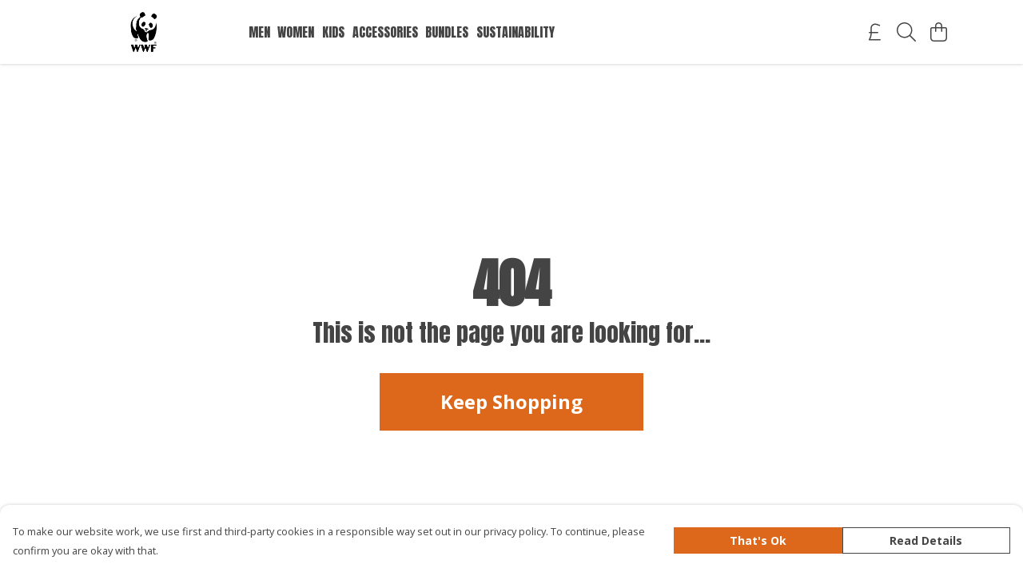

--- FILE ---
content_type: text/html
request_url: https://wwfinternationalstore.com/product/circular-economy-beanie/
body_size: 3130
content:
<!DOCTYPE html>
<html lang="en">
  <head>
    <meta charset="UTF-8">
    <meta name="viewport" content="width=device-width, initial-scale=1.0">
    <link id="apple-touch-icon" rel="apple-touch-icon" href="#">
    <script type="module" crossorigin="" src="/assets/index.b004c765.js"></script>
    <link rel="modulepreload" crossorigin="" href="/assets/vue.bccf2447.js">
    <link rel="modulepreload" crossorigin="" href="/assets/sentry.13e8e62e.js">
    <link rel="stylesheet" href="/assets/index.dca9b00c.css">
  <link rel="manifest" href="/manifest.webmanifest"><title>Circular Economy Beanie</title><link crossorigin="" href="https://fonts.gstatic.com" rel="preconnect"><link href="https://images.teemill.com" rel="preconnect"><link as="fetch" href="https://wwfinternationalstore.com/omnis/v3/frontend/31505/getStoreCoreData/json/" rel="preload"><link as="fetch" href="/omnis/v3/division/31505/products/circular-economy-beanie/" rel="preload"><link as="fetch" href="/omnis/v3/division/31505/products/circular-economy-beanie/stock/" rel="preload"><link fetchpriority="high" as="image" imagesizes="(max-width: 768px) 100vw, 1080px" imagesrcset="https://images.podos.io/bw6gdnnocmhqdjrxvjgzucgsiswm00nobhkzjlmsmh9ggxjy.png.webp?w=640&h=640&v=2 640w, https://images.podos.io/bw6gdnnocmhqdjrxvjgzucgsiswm00nobhkzjlmsmh9ggxjy.png.webp?w=1080&h=1080&v=2 1080w" href="https://images.podos.io/bw6gdnnocmhqdjrxvjgzucgsiswm00nobhkzjlmsmh9ggxjy.png.webp?w=1080&h=1080&v=2" rel="preload"><link data-vue-meta="1" href="https://wwfinternationalstore.com/product/circular-economy-beanie/" rel="canonical"><link rel="modulepreload" crossorigin="" href="/assets/ProductPage.a08b7c1f.js"><link rel="preload" as="style" href="/assets/ProductPage.d578e97d.css"><link rel="modulepreload" crossorigin="" href="/assets/index.cf8d9f27.js"><link rel="modulepreload" crossorigin="" href="/assets/AddToCartPopup.ca4bfa98.js"><link rel="modulepreload" crossorigin="" href="/assets/faCheck.058fbfd3.js"><link rel="modulepreload" crossorigin="" href="/assets/ProductReviewPopup.vue_vue_type_script_setup_true_lang.21fd2886.js"><link rel="modulepreload" crossorigin="" href="/assets/index.6843de5e.js"><link rel="modulepreload" crossorigin="" href="/assets/faImages.bb326bf1.js"><link rel="modulepreload" crossorigin="" href="/assets/SizeChartPopup.df60ac7a.js"><link rel="preload" as="style" href="/assets/SizeChartPopup.92291e53.css"><link rel="modulepreload" crossorigin="" href="/assets/startCase.898593a0.js"><link rel="modulepreload" crossorigin="" href="/assets/faThumbsUp.cd1c0eda.js"><link rel="modulepreload" crossorigin="" href="/assets/faTruckFast.a5b04e70.js"><link rel="modulepreload" crossorigin="" href="/assets/faTruckFast.dbc889a3.js"><link rel="modulepreload" crossorigin="" href="/assets/faClock.6c7285c7.js"><link rel="modulepreload" crossorigin="" href="/assets/faRulerHorizontal.92c8d2b8.js"><link rel="modulepreload" crossorigin="" href="/assets/faPaintbrush.b325bfb4.js"><link rel="modulepreload" crossorigin="" href="/assets/ProductStock.0609ff50.js"><link rel="preload" as="style" href="/assets/ProductStock.e62963f7.css"><link rel="modulepreload" crossorigin="" href="/assets/faInfoCircle.cde08931.js"><link rel="modulepreload" crossorigin="" href="/assets/EcoIcons.73f8d24e.js"><link rel="modulepreload" crossorigin="" href="/assets/faSync.62ad4b25.js"><link rel="modulepreload" crossorigin="" href="/assets/faComment.204ac276.js"><link rel="modulepreload" crossorigin="" href="/assets/faChevronUp.04cb1333.js"><link rel="modulepreload" crossorigin="" href="/assets/ProductImageCarousel.8702e98c.js"><link rel="preload" as="style" href="/assets/ProductImageCarousel.04a3cc9e.css"><link rel="modulepreload" crossorigin="" href="/assets/faMicrochipAi.5660f26c.js"><link rel="modulepreload" crossorigin="" href="/assets/store.55f76591.js"><link rel="modulepreload" crossorigin="" href="/assets/logger.e623d9e8.js"><link rel="modulepreload" crossorigin="" href="/assets/productProvider.21d74806.js"><link rel="modulepreload" crossorigin="" href="/assets/confirm-leave-mixin.5750823c.js"><script>window.division_key = '31505';</script><meta data-vue-meta="1" vmid="author" content="Circular Economy Beanie" name="author"><meta data-vue-meta="1" vmid="url" content="https://wwfinternationalstore.com/product/circular-economy-beanie/" name="url"><meta data-vue-meta="1" vmid="description" content="Made from recycled organic cotton, our brand new beanie is soft, natural and designed with a chunky ribbed weave. Perfect for keeping you toastie whil..." name="description"><meta data-vue-meta="1" vmid="og:type" content="website" property="og:type"><meta data-vue-meta="1" vmid="og:url" content="https://wwfinternationalstore.com/product/circular-economy-beanie/" property="og:url"><meta data-vue-meta="1" vmid="og:title" content="Circular Economy Beanie" property="og:title"><meta data-vue-meta="1" vmid="og:description" content="Made from recycled organic cotton, our brand new beanie is soft, natural and designed with a chunky ribbed weave. Perfect for keeping you toastie whil..." property="og:description"><meta data-vue-meta="1" vmid="og:image" content="https://images.podos.io/bw6gdnnocmhqdjrxvjgzucgsiswm00nobhkzjlmsmh9ggxjy.png" property="og:image"><meta vmid="og:site_name" content="WWF International Store" property="og:site_name"><meta data-vue-meta="1" vmid="twitter:card" content="photo" property="twitter:card"><meta data-vue-meta="1" vmid="twitter:description" content="Made from recycled organic cotton, our brand new beanie is soft, natural and designed with a chunky ribbed weave. Perfect for keeping you toastie whil..." property="twitter:description"><meta data-vue-meta="1" vmid="twitter:title" content="Circular Economy Beanie" property="twitter:title"><meta data-vue-meta="1" vmid="twitter:image" content="https://images.podos.io/bw6gdnnocmhqdjrxvjgzucgsiswm00nobhkzjlmsmh9ggxjy.png" property="twitter:image"><meta vmid="apple-mobile-web-app-capable" content="yes" property="apple-mobile-web-app-capable"><meta vmid="apple-mobile-web-app-status-bar-style" content="black" property="apple-mobile-web-app-status-bar-style"><meta vmid="apple-mobile-web-app-title" content="WWF International Store" property="apple-mobile-web-app-title"><meta content="dKlMHIsyy34S3b3UWJLPC71Hlno2K15Oq5WddzuPoV8" name="google-site-verification"><style>@font-face {
  font-family: "Anton Fallback: Arial";
  src: local('Arial');
  ascent-override: 127.8062%;
  descent-override: 35.7582%;
  size-adjust: 92.0354%;
}
@font-face {
  font-family: "Anton Fallback: Roboto";
  src: local('Roboto');
  ascent-override: 127.9476%;
  descent-override: 35.7977%;
  size-adjust: 91.9337%;
}@font-face {
  font-family: "Open Sans Fallback: Arial";
  src: local('Arial');
  ascent-override: 101.1768%;
  descent-override: 27.7323%;
  size-adjust: 105.6416%;
}
@font-face {
  font-family: "Open Sans Fallback: Roboto";
  src: local('Roboto');
  ascent-override: 101.2887%;
  descent-override: 27.763%;
  size-adjust: 105.5249%;
}</style></head>

  <body>
    <div id="app"></div>
    
  <noscript><iframe src="https://www.googletagmanager.com/ns.html?id=GTM-MH6RJHM" height="0" width="0" style="display:none;visibility:hidden"></iframe></noscript><noscript>This site relies on JavaScript to do awesome things, please enable it in your browser</noscript></body>
  <script>
    (() => {
      /**
       * Disable the default browser prompt for PWA installation
       * @see https://developer.mozilla.org/en-US/docs/Web/API/BeforeInstallPromptEvent
       */
      window.addEventListener('beforeinstallprompt', event => {
        event.preventDefault();
      });

      var activeWorker = navigator.serviceWorker?.controller;
      var appVersion = window.localStorage.getItem('appVersion');
      var validVersion = 'v1';

      if (!activeWorker) {
        window.localStorage.setItem('appVersion', validVersion);

        return;
      }

      if (!appVersion || appVersion !== validVersion) {
        window.localStorage.setItem('appVersion', validVersion);

        if (navigator.serviceWorker) {
          navigator.serviceWorker
            .getRegistrations()
            .then(function (registrations) {
              var promises = [];

              registrations.forEach(registration => {
                promises.push(registration.unregister());
              });

              if (window.caches) {
                caches.keys().then(cachedFiles => {
                  cachedFiles.forEach(cache => {
                    promises.push(caches.delete(cache));
                  });
                });
              }

              Promise.all(promises).then(function () {
                console.log('Reload Window: Index');
                window.location.reload();
              });
            });
        }
      }
    })();
  </script>
</html>


--- FILE ---
content_type: text/javascript
request_url: https://wwfinternationalstore.com/assets/TmlLinkTray.a1ea9772.js
body_size: 427
content:
import{_ as c,T as l}from"./index.b004c765.js";import{J as m,t as e,x as r,F as p,$ as x,R as a}from"./vue.bccf2447.js";import"./sentry.13e8e62e.js";const f={name:"TmlLinkTray",components:{TmlAnchor:l},props:{links:{type:Array,required:!0}}},i={class:"flex justify-center flex-wrap flex-1"};function _(u,d,n,y,h,k){const o=m("tml-anchor");return e(),r("div",i,[(e(!0),r(p,null,x(n.links,(t,s)=>(e(),r("div",{key:s,class:"my-2 mx-4 text-sm"},[t.onClick?(e(),a(o,{key:0,text:t.text,target:t.target,onClick:t.onClick},null,8,["text","target","onClick"])):(e(),a(o,{key:1,href:t.href,text:t.text,target:t.target},null,8,["href","text","target"]))]))),128))])}const $=c(f,[["render",_]]);export{$ as default};
//# sourceMappingURL=TmlLinkTray.a1ea9772.js.map


--- FILE ---
content_type: text/javascript
request_url: https://wwfinternationalstore.com/assets/TmlSnackbarContainer.050431a9.js
body_size: 966
content:
import{t as y}from"./tinycolor.6c636e64.js";import{_ as C,T as x,aL as I}from"./index.b004c765.js";import{J as d,t,x as s,P as h,Q as i,z as b,N as a,O as _,R as c,M as o,Z as f,_ as g,T as p}from"./vue.bccf2447.js";import"./sentry.13e8e62e.js";const T="#efc005",v={name:"TmlSnackbarContainer",components:{TmlAnchor:x},inject:["theme"],data(){return{faTimes:I.faTimes}},computed:{currentItem(){return this.$store.state.dialogs.snackbars.currentItem},error(){return this.currentItem.type==="error"},warning(){return this.currentItem.type==="warning"},backgroundColor(){return this.error||this.warning?this.theme().get("page.background.color"):this.theme().get("text.color")},textColor(){return this.error?this.theme().get("error.color"):this.warning?T:this.theme().get("page.background.color")},actionTextColor(){if(this.error)return this.textColor;const r=this.theme().get("primary.color");return y.isReadable(this.backgroundColor,r,{level:"AAA",size:"large"})?r:this.textColor}},methods:{performCustomAction(r,n){r.action.call(this,n),this.$dialogs.close()},dismissSnackbar(){this.$dialogs.close()}}},w={key:0,class:"tml-snack-bar-container flex justify-center fixed inset-x-0 top-0 pointer-events-none"},S={class:"flex items-center"},A=["innerHTML"],z={key:2,class:"message"};function L(r,n,B,M,k,e){const l=d("font-awesome-icon"),u=d("tml-anchor");return r.$store.state.dialogs?(t(),s("div",w,[h(p,{name:"snack"},{default:i(()=>[e.currentItem?(t(),s("div",{key:e.currentItem.message,class:b(["tml-snack-bar m-4 px-5 py-3 pointer-events-auto",e.currentItem.type]),style:a({backgroundColor:e.backgroundColor,color:e.textColor,"--snackbar-text-color":e.textColor})},[_("div",S,[e.currentItem.icon?(t(),c(l,{key:0,icon:e.currentItem.icon},null,8,["icon"])):o("",!0),e.currentItem.html?(t(),s("span",{key:1,class:"message html",style:a({color:e.textColor}),innerHTML:e.currentItem.message},null,12,A)):(t(),s("span",z,f(e.currentItem.message),1)),e.currentItem.action&&e.currentItem.actionText?(t(),c(u,{key:3,class:"sm:ml-11 ml-5 grow-1 whitespace-nowrap",href:"#",style:a({color:e.actionTextColor}),onClick:n[0]||(n[0]=g(m=>e.performCustomAction(e.currentItem,m),["prevent"]))},{default:i(()=>[_("strong",null,f(e.currentItem.actionText),1),e.currentItem.actionIcon?(t(),c(l,{key:0,class:"ml-2",icon:e.currentItem.actionIcon},null,8,["icon"])):o("",!0)]),_:1},8,["style"])):o("",!0),e.currentItem.dismissable?(t(),c(u,{key:4,class:"sm:ml-11 ml-5",style:a({color:e.textColor,fontSize:"1.25rem"}),onClick:n[1]||(n[1]=g(m=>e.dismissSnackbar(e.currentItem,m),["prevent"]))},{default:i(()=>[h(l,{icon:k.faTimes},null,8,["icon"])]),_:1},8,["style"])):o("",!0)])],6)):o("",!0)]),_:1})])):o("",!0)}const H=C(v,[["render",L],["__scopeId","data-v-e53859ea"]]);export{H as default};
//# sourceMappingURL=TmlSnackbarContainer.050431a9.js.map
